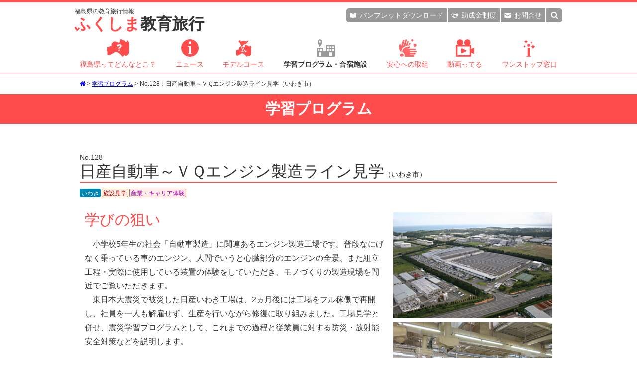

--- FILE ---
content_type: text/html
request_url: https://www.tif.ne.jp/kyoiku/program/disp.html?id=128&start=64
body_size: 8970
content:
<!-- SELECT * FROM KYOIKU_PROGRAM2017 WHERE pg_id = '128' AND status = '1'; --><!doctype html>
<html lang="ja">
<head>
<meta charset="utf-8">
<meta name="viewport" content="width=device-width, initial-scale=1">
<meta name="format-detection" content="telephone=no">
<title>No.128：日産自動車～ＶＱエンジン製造ライン見学（いわき市） - ふくしま教育旅行 学習プログラム</title>
<!-- Google Tag Manager -->
<script>(function(w,d,s,l,i){w[l]=w[l]||[];w[l].push({'gtm.start':
new Date().getTime(),event:'gtm.js'});var f=d.getElementsByTagName(s)[0],
j=d.createElement(s),dl=l!='dataLayer'?'&l='+l:'';j.async=true;j.src=
'https://www.googletagmanager.com/gtm.js?id='+i+dl;f.parentNode.insertBefore(j,f);
})(window,document,'script','dataLayer','GTM-KW37TJL');</script>
<!-- End Google Tag Manager -->
<meta name="description" content="No.128：日産自動車～ＶＱエンジン製造ライン見学（いわき市） ふくしま教育旅行学習プログラムのご紹介。">
<meta name="keywords" content="日産自動車～ＶＱエンジン製造ライン見学,福島県,ふくしま,フクシマ,教育旅行,修学旅行,学習プログラム">

<!-- favicon設定 -->
<link rel="Shortcut Icon" type="image/x-icon" href="https://www.tif.ne.jp/kyoiku/favicon.ico">
<link rel="icon" href="https://www.tif.ne.jp/kyoiku/favicon.ico" type="image/x-icon">
<!-- SNS設定 -->
<meta property="og:image" content="https://www.tif.ne.jp/kyoiku/program/photo/128.jpg">
<meta property="og:title" content="No.128：日産自動車～ＶＱエンジン製造ライン見学（いわき市） - ふくしま教育旅行 学習プログラム">
<meta property="og:description" content="学習プログラム No.128：日産自動車～ＶＱエンジン製造ライン見学（いわき市） - ふくしま教育旅行">
<meta property="og:url" content="https://www.tif.ne.jp/kyoiku/program/disp.html?id=128">

<link href="../css/common.css?20210421" rel="stylesheet" type="text/css">
<link href="../css/program.css?20250523" rel="stylesheet" type="text/css">
<link href="../css/common_winter.css" rel="stylesheet" type="text/css"><link href="../css/program_winter.css" rel="stylesheet" type="text/css"><!-- FontAwesome -->
<link href="//netdna.bootstrapcdn.com/font-awesome/4.7.0/css/font-awesome.min.css" rel="stylesheet">
<script src="//ajax.googleapis.com/ajax/libs/jquery/1.11.1/jquery.min.js"></script>
<!-- fade in top of pages -->
<script type="text/javascript" src="../js/jquery.easing.1.3.js"></script>
<!-- smoothScroll -->
<script type="text/javascript" src="../js/smoothScroll.js"></script>
<!-- 教育旅行用.js -->
<script type="text/javascript" src="../js/common.js?20210421"></script>
<script>
$(function(){
	$('#area_all').on('change', function() {
		$('.area_item').prop('checked', $(this).is(':checked'));
	});
	$('.area_item').on('change', function() {
		if ($('#area_items :checked').length == $('#area_items :input').length){
		  $('#area_all').prop('checked', true);
		}else{
		  $('#area_all').prop('checked', false);
		}
	});

	$('#mokuteki_all').on('change', function() {
		$('.mokuteki_item').prop('checked', $(this).is(':checked'));
	});
	$('.mokuteki_item').on('change', function() {
		if ($('#mokuteki_items :checked').length == $('#mokuteki_items :input').length){
		  $('#mokuteki_all').prop('checked', true);
		}else{
		  $('#mokuteki_all').prop('checked', false);
		}
	});

	$('#ukeire_all').on('change', function() {
		$('.ukeire_item').prop('checked', $(this).is(':checked'));
	});
	$('.ukeire_item').on('change', function() {
		if ($('#ukeire_items :checked').length == $('#ukeire_items :input').length){
		  $('#ukeire_all').prop('checked', true);
		}else{
		  $('#ukeire_all').prop('checked', false);
		}
	});
});
</script>
</head>

<body id="top">
<!-- Google Tag Manager (noscript) -->
<noscript><iframe src="https://www.googletagmanager.com/ns.html?id=GTM-KW37TJL"
height="0" width="0" style="display:none;visibility:hidden"></iframe></noscript>
<!-- End Google Tag Manager (noscript) -->
<!-- Global site tag (gtag.js) - Google Analytics -->
<script async src="https://www.googletagmanager.com/gtag/js?id=UA-50929037-1"></script>
<script>
  window.dataLayer = window.dataLayer || [];
  function gtag(){dataLayer.push(arguments);}
  gtag('js', new Date());

  gtag('config', 'UA-50929037-1');
</script>
<header class="clearfix">
	<div class="headerBox">
		<div class="headTitle">
		<a href="../index.html"><span class="headTitleSub">福島県の教育旅行情報</span><span class="headTitle01">ふくしま</span>教育旅行</a>
		</div>

		<div class="naviSp">
		<p><i class="fa fa-bars" aria-hidden="true"></i></p>
		</div><!-- .naviSp -->

		<div class="navi">
			<div class="headNavi">
				<div class="headNavi1">
				<p class="nDownload"><a href="../download/index.html"><span class="iconPanf"></span>パンフレット<span>ダウンロード</span></a></p>
				<p class="nJoseikin"><a href="../info/disp.html?id=810&cat=1"><span class="iconJosei"></span>助成金<span>制度</span></a></p>
				<p class="nInq"><a href="../inq/index.html"><span class="iconInq"></span>お問合せ</a></p>
				</div><!-- .headNavi1 -->

				<div class="nSearchBox">
				<div class="nSearch"><form method="post" action="../program/search.html" id="formSearch" enctype="multipart/form-data"><input type="text" name="keyword" value="" placeholder="キーワード検索"><input type="button" value="&#xf002;" onClick="submit();"></form></div>
				</div><!-- .nSearchBox -->
				<div class="nSearchBtn"><i class="fa fa-search" aria-hidden="true"></i></div>
			</div><!-- .headNavi -->

			<div class="mainNavi">
			<ul class="text_small">
			<li class="nFukushima"><a href="javascript:void(0);"><span></span>福島県ってどんなとこ？<i class="fa fa-angle-down" aria-hidden="true"></i></a><ul>
				<li><a href="../fukushima/index.html">福島県の風土と教育旅行</a></li>
				<li><a href="../fukushima/index.html#hope">福島県のホープツーリズム</a></li>
				<li><a href="../fukushima/index.html#rekisi">福島県の歴史学習</a></li>
				<li><a href="../fukushima/index.html#sizen">福島県の自然体験・環境学習</a></li>
				<li><a href="../fukushima/index.html#minpaku">福島県の農家民泊・農業体験</a></li>
				<li><a href="../fukushima/index.html#ski">福島県のスキー学習</a></li>
				<li><a href="../fukushima/index.html#sdgs">福島県のSDGs探究プログラム</a></li>
				<li><a href="../fukushima/index.html#gasyuku">合宿の里ふくしま</a></li>
				<li><a href="../access/index.html">福島県へのアクセス</a></li>
				</ul></li>
			<li><a href="../info/index.html"><span class="info"></span>ニュース</a></li>
			<li class="nCourse"><a href="javascript:void(0);"><span class="course"></span>モデルコース<i class="fa fa-angle-down" aria-hidden="true"></i></a><ul>
				<li><a href="../course/course.html?cat=1">ホープツーリズム</a></li>
				<li><a href="../course/course.html?cat=2">歴史学習</a></li>
				<li><a href="../course/course.html?cat=3">自然体験・環境学習</a></li>
				<li><a href="../course/course.html?cat=4">農家民泊</a></li>
				<li><a href="../course/course.html?cat=5">スキー学習</a></li>
				<li><a href="../course/course.html?cat=6">SDGs探究プログラム</a></li>
				<li><a href="../course/course.html?cat=7">合宿</a></li>
				<li><a href="../course/course.html?cat=8">国際教育旅行</a></li>
				</ul></li>
			<li class="nProgram select"><a href="javascript:void(0);"><span class="program"></span>学習プログラム・合宿施設<i class="fa fa-angle-down" aria-hidden="true"></i></a><ul>
				<li><a href="../program/index.html">学習プログラム</a></li>
				<li><a href="../sisetu/index.html?genre1[]=1">宿泊施設</a></li>
				<li><a href="../sisetu/index.html?genre1[]=8">スポーツ合宿施設</a></li>
				<li><a href="../sisetu/index.html?genre1[]=9">文化合宿施設</a></li>
				<li><a href="../program/index2.html">昼食・休憩・お土産</a></li>
				</ul></li>
			<li class="nAnsin"><a href="javascript:void(0);"><span class="ansin"></span>安心への取組<i class="fa fa-angle-down" aria-hidden="true"></i></a><ul>
				<li><a href="/kyoiku/ansin/index.html">放射線の基礎知識</a></li>
				<li><a href="/kyoiku/ansin/index.html#housyasen">福島県の放射線量について</a></li>
				<li><a href="/kyoiku/ansin/index.html#syokuhin">福島県の食品について</a></li>
				<li><a href="../sisetu/index2.html">交通機関、警察/消防/保健所/病院、<br>市町村・観光協会</a></li>
				</ul></li>
			<li><a href="https://www.youtube.com/channel/UC8IUuSdZiLhTQAClUultgDA" target="_blank"><span class="movie"></span>動画ってる</a></li>
			<li class="nHelpful"><a href="javascript:void(0);"><span class="yaku"></span>ワンストップ窓口<i class="fa fa-angle-down" aria-hidden="true"></i></a><ul>
				<li><a href="../inq/index.html">教育旅行総合窓口</a></li>
				<li><a href="../inq/index.html#hope">ホープツーリズム窓口</a></li>
				<li><a href="../inq/index.html#minpaku">農家民泊窓口</a></li>
				<li><a href="../inq/index.html#gasyuku">合宿窓口</a></li>
				</ul></li>
			</ul>
			</div><!-- .mainNavi -->

			<p class="closeBtn"><i class="fa fa-window-close fa-lg" aria-hidden="true"></i></p>
		</div><!-- .navi -->
	</div><!-- headerBox -->
</header>

<div id="main">
	<div class="pankuzu">
	<div class="pankuzuBox">
	<p class="text_mini"><a href="../index.html"><i class="fa fa-home" aria-hidden="true"></i></a> > <a href="index.html">学習プログラム</a> > No.128：日産自動車～ＶＱエンジン製造ライン見学（いわき市） </p>
	</div><!-- .pankuzuBox -->
	</div><!-- .pankuzu -->
	<div class="mainTitle">学習プログラム</div>

	<h1 class="programTitle2"><span class="no">No.128</span>日産自動車～ＶＱエンジン製造ライン見学<span class="city">（いわき市）</span></h1>
	<div class="tag">
	<p><span class="area07">いわき</span><span class="genre08">施設見学</span><span class="genre10">産業・キャリア体験</span></p>
	</div><!-- .tag -->

	<div class="programData">
<div class="manabiBox clearfix"><div class="photo"><p><img src="photo/128.jpg?1768518638" class="width"></p><p><img src="photo/128-1.jpg?1768518638" class="width"></p></div><h3>学びの狙い</h3>		<p class="text_std text_height180">　小学校5年生の社会「自動車製造」に関連あるエンジン製造工場です。普段なにげなく乗っている車のエンジン、人間でいうと心臓部分のエンジンの全景、また組立工程・実際に使用している装置の体験をしていただき、モノづくりの製造現場を間近でご覧いただきます。<br>　東日本大震災で被災した日産いわき工場は、2ヵ月後には工場をフル稼働で再開し、社員を一人も解雇せず、生産を行いながら修復に取り組みました。工場見学と併せ、震災学習プログラムとして、これまでの過程と従業員に対する防災・放射能安全対策などを説明します。</p>
		</div><!-- .manabiBox -->

		<div class="dataBox">
		<h3>プログラムデータ</h3>
		<table border="0" cellpadding="0" cellspacing="0" class="text_small text_height180">
		<tr>
		<th>エリア</th>
		<td>いわき</td>
		</tr>
		<tr>
		<th>目的</th>
		<td>施設見学、産業・キャリア体験</td>
		</tr>
<tr><th>お問い合わせ</th><td>日産自動車（株）いわき工場<br>〒 971-8183 福島県いわき市泉町下川字大剣386<br>TEL 0246-75-1122<br>FAX 0246-75-1151<br>メールアドレス <a href="mailto:nissan-iwaki-planttour@mail.nissan.co.jp">nissan-iwaki-planttour@mail.nissan.co.jp</a><br>ホームページ <a href="https://www.nissan-global.com/JP/PLANT/IWAKI/" target=_blank">https://www.nissan-global.com/JP/PLANT/IWAKI/</a> <i class="fas fa-external-link-alt"></i></td></tr><tr><th>アクセス</th><td>JR常磐線　泉駅（車10分）、常磐自動車道　いわき勿来IC（車20分）</td></tr><tr><th>受入可能期間</th><td>通年　※土日・GW・お盆・年末年始など工場カレンダーにより休み</td></tr><tr><th>受入可能時間</th><td>9：30～／13：30～</td></tr><tr><th>一回あたりの人数</th><td>小学生:90名(3クラス）、一般：2～10名</td></tr><tr><th>一回あたりの所要時間</th><td>小学生:120分、一般：90分</td></tr><tr><th>料金</th><td>無料</td></tr><tr><th>具体的な内容</th><td>■対応学齢<br>・小学生以上<br><br>■(見学内容）<br>・震災説明<br>・工場説明<br>・エンジン組立ライン見学<br>・体験コーナー<br>・質疑応答　<br>※都合により、見学内容変更あり　来場記念：パンフレット・日産車ミニカー<br></td></tr><tr><th>備考</th><td>■申し込み方法<br>見学希望日3ヶ月前の同日（8:00am）より、お申し込みが可能。<br>公式ホームページまたは電話で申し込み<br><br>■注意点<br>・写真や動画の撮影禁止<br>・歩きやすい靴でお越しください。<br><br></td></tr><tr><th>一般旅行者の受入</th><td>可<br>2022/12/1～より再開</td></tr><tr><th>海外旅行者の受入</th><td>不可</td></tr></table></div><!-- .dataBox --><div class="mapBox"><h3>アクセスマップ</h3><div class="map" id="mymap"><iframe src="https://www.google.com/maps/embed?pb=!1m18!1m12!1m3!1d6378.2692187884795!2d140.84323073307712!3d36.93495046780191!2m3!1f0!2f0!3f0!3m2!1i1024!2i768!4f13.1!3m3!1m2!1s0x602112a6d09e2f8d%3A0xb178e24c33324ef4!2z44CSOTcxLTgxODMg56aP5bO255yM44GE44KP44GN5biC5rOJ55S65LiL5bed5aSn5Ymj77yT77yY77yW!5e0!3m2!1sja!2sjp!4v1531187446203" width="600" height="450" frameborder="0" style="border:0" allowfullscreen></iframe></div><!-- .map --><div class="areaInfo"><h4>周辺施設情報</h4><ul class="text_small text_height180"><li><a href="../sisetu/disp.html?id=130" target="_blank">ホテルアクセス</a>  <i class="fas fa-external-link-alt"></i></li><li><a href="../sisetu/disp.html?id=807" target="_blank">いわき市立小名浜武道館</a>  <i class="fas fa-external-link-alt"></i></li><li><a href="../sisetu/disp.html?id=808" target="_blank">小名浜市民運動場</a>  <i class="fas fa-external-link-alt"></i></li><li><a href="../sisetu/disp.html?id=823" target="_blank">いわき市勿来市民運動場</a>  <i class="fas fa-external-link-alt"></i></li><li><a href="../sisetu/disp.html?id=920" target="_blank">いわき市小名浜市民会館</a>  <i class="fas fa-external-link-alt"></i></li><li><a href="../sisetu/disp.html?id=1341" target="_blank">ホテルミドリいわき植田</a>  <i class="fas fa-external-link-alt"></i></li></ul></div><!-- .areaInfo --></div><!-- .mapBox --></div><!-- .programData -->	<div class="programBox syosaiPage">
	<h2 class="programTitle">同じ条件の学習プログラム</h2>

	<div class="programBoxSearch">
		<form action="index.html" method="post">
		<div class="searchBlock">
			<div class="areaBox">
				<h4>エリア検索<span>※省略時はすべて対象になります。</span></h4>
				<div class="areaBoxMap">
					<div id="area_items">
						<p class="kenhoku"><label><input type="checkbox" name="area[]" value="1" class="area_item"> 県北</label></p>
						<p class="kenchu"><label><input type="checkbox" name="area[]" value="2" class="area_item"> 県中</label></p>
						<p class="kennan"><label><input type="checkbox" name="area[]" value="3" class="area_item"> 県南</label></p>
						<p class="aizu"><label><input type="checkbox" name="area[]" value="4" class="area_item"> 会津</label></p>
						<p class="minamiaizu"><label><input type="checkbox" name="area[]" value="5" class="area_item"> 南会津</label></p>
						<p class="sousou"><label><input type="checkbox" name="area[]" value="6" class="area_item"> 相双</label></p>
						<p class="iwaki"><label><input type="checkbox" name="area[]" value="7" class="area_item"> いわき</label></p>
					</div><!-- area_items -->
					<p class="all"><label><input type="checkbox" id="area_all" name="area[]" value="9"> すべて</label></p>
				</div><!-- .areaBoxMap -->
			</div><!-- .areaBox -->
			<div class="catBox">
				<h4>カテゴリ検索<span>※省略時はすべて対象になります。</span></h4>
				<h5>学習内容</h5>
				<div id="mokuteki_items">
				<ul>
<li><label><input type="checkbox" name="mokuteki1[1]" value="01" class="mokuteki_item"> ホープツーリズム</label></li><li><label><input type="checkbox" name="mokuteki1[2]" value="02" class="mokuteki_item"> 歴史学習</label></li><li><label><input type="checkbox" name="mokuteki1[17]" value="17" class="mokuteki_item"> 対話</label></li><li><label><input type="checkbox" name="mokuteki1[14]" value="14" class="mokuteki_item"> ガイド</label></li><li><label><input type="checkbox" name="mokuteki1[3]" value="03" class="mokuteki_item"> 自然体験・環境学習</label></li><li><label><input type="checkbox" name="mokuteki1[6]" value="06" class="mokuteki_item"> SDGs探究プログラム</label></li><li><label><input type="checkbox" name="mokuteki1[11]" value="11" class="mokuteki_item"> 農林業・収穫体験</label></li><li><label><input type="checkbox" name="mokuteki1[4]" value="04" class="mokuteki_item"> 農家民泊</label></li><li><label><input type="checkbox" name="mokuteki1[5]" value="05" class="mokuteki_item"> スキー学習</label></li><li><label><input type="checkbox" name="mokuteki1[12]" value="12" class="mokuteki_item"> 語学研修</label></li><li><label><input type="checkbox" name="mokuteki1[7]" value="07" class="mokuteki_item"> 伝統工芸体験</label></li><li><label><input type="checkbox" name="mokuteki1[13]" value="13" class="mokuteki_item"> ものづくり体験</label></li><li><label><input type="checkbox" name="mokuteki1[10]" value="10" class="mokuteki_item"> 産業・キャリア体験</label></li><li><label><input type="checkbox" name="mokuteki1[9]" value="09" class="mokuteki_item"> 文化学習</label></li><li><label><input type="checkbox" name="mokuteki1[8]" value="08" class="mokuteki_item"> 施設見学</label></li><li><label><input type="checkbox" id="mokuteki_all" name="mokuteki1[]" value="99"> すべて</label></li></ul></div>				<h5>受入れ人数</h5>
				<div id="ukeire_items">
				<ul>
<li><label><input type="checkbox" name="ukeire[]" value="1" class="ukeire_item"> 1～50名</label></li><li><label><input type="checkbox" name="ukeire[]" value="2" class="ukeire_item"> 51～100</label></li><li><label><input type="checkbox" name="ukeire[]" value="3" class="ukeire_item"> 101～200名</label></li><li><label><input type="checkbox" name="ukeire[]" value="4" class="ukeire_item"> 201～300名</label></li><li><label><input type="checkbox" name="ukeire[]" value="5" class="ukeire_item"> 301～400名</label></li><li><label><input type="checkbox" name="ukeire[]" value="6" class="ukeire_item"> 401名以上</label></li></ul></div><ul><li><label><input type="checkbox" id="ukeire_all" name="ukeire[]" value="99"> すべて</label></li></ul>				<h5>キーワード</h5>
				<p><input type="text" name="keyword" value="" placeholder="キーワード"></p>
			</div><!-- .catBox -->
		</div><!-- .searchBlock -->
		<input type="button" value="検索する" onclick="submit();" class="btn">
		</form>
	</div><!-- searchBox -->

	<div class="kensuBox">
	<p class="kensuBoxSosu">対象件数 371件</p>
	</div><!-- .kensuBox -->

	<div class="programBoxList">
<p class="kensuBoxKensu">65～72件</p><ul>	<li><a href="disp.html?id=615&start=64" class="clearfix">
	<div class="photo" style="background-image: url(photo/615-0.jpg);"></div>
	<p class="no">615</p>
	<p class="text_small text_height130">いわき震災伝承みらい館<span class="city">（いわき市）</span><span class="city">■ 一回あたりの人数 展示室４０～６０人、多目的学習室４０～５０人<br>■ 一回あたりの所要時間 見学：約６０分</span></p>
	<p class="tag"><span class="area07">いわき</span><span class="genre01">ホープツーリズム</span><span class="genre08">施設見学</span></p>
	</a></li>
	<li><a href="disp.html?id=48&start=64" class="clearfix">
	<div class="photo" style="background-image: url(photo/48.jpg);"></div>
	<p class="no">48</p>
	<p class="text_small text_height130">和紙ふれあい体験<span class="city">（二本松市）</span><span class="city">■ 一回あたりの人数 和紙伝承館のＨＰをご確認ください。<br>■ 一回あたりの所要時間 和紙伝承館のＨＰをご確認ください。</span></p>
	<p class="tag"><span class="area01">県北</span><span class="genre07">伝統工芸体験</span><span class="genre13">ものづくり体験</span></p>
	</a></li>
	<li><a href="disp.html?id=131&start=64" class="clearfix">
	<div class="photo" style="background-image: url(photo/131.jpg);"></div>
	<p class="no">131</p>
	<p class="text_small text_height130">手打ちそば体験<span class="city">（耶麻郡猪苗代町）</span><span class="city">■ 一回あたりの人数 60名<br>■ 一回あたりの所要時間 2時間</span></p>
	<p class="tag"><span class="area04">会津</span><span class="genre13">ものづくり体験</span></p>
	</a></li>
	<li><a href="disp.html?id=573&start=64" class="clearfix">
	<div class="photo" style="background-image: url(photo/573-0.jpg);"></div>
	<p class="no">573</p>
	<p class="text_small text_height130">株式会社　馬陵タクシー<span class="city">（相馬市）</span><span class="city">■ 一回あたりの人数 小型車　4名　／ジャンボタクシー　9名（要予約）<br>■ 一回あたりの所要時間 60分～要望に応じて</span></p>
	<p class="tag"><span class="area06">相双</span><span class="genre01">ホープツーリズム</span><span class="genre14">ガイド</span></p>
	</a></li>
	<li><a href="disp.html?id=155&start=64" class="clearfix">
	<div class="photo" style="background-image: url(photo/155.jpg);"></div>
	<p class="no">155</p>
	<p class="text_small text_height130">弓道体験<span class="city">（会津若松市）</span><span class="city">■ 一回あたりの人数 40名※人数が多い場合は2回以上に分けます<br>■ 一回あたりの所要時間 6～8名／10分※館内の観覧時間を除く</span></p>
	<p class="tag"><span class="area04">会津</span><span class="genre09">文化学習</span></p>
	</a></li>
	<li><a href="disp.html?id=563&start=64" class="clearfix">
	<div class="photo" style="background-image: url(photo/563-0.jpg);"></div>
	<p class="no">563</p>
	<p class="text_small text_height130">一般社団法人あすびと福島<span class="city">（南相馬市）</span><span class="city">■ 一回あたりの人数 １０～４０名　要相談<br>■ 一回あたりの所要時間 2時間～5時間（ご要望に合わせてアレンジします）</span></p>
	<p class="tag"><span class="area06">相双</span><span class="genre01">ホープツーリズム</span><span class="genre03">自然体験・環境学習</span><span class="genre10">産業・キャリア体験</span></p>
	</a></li>
	<li><a href="disp.html?id=577&start=64" class="clearfix">
	<div class="photo" style="background-image: url(photo/577-0.jpg);"></div>
	<p class="no">577</p>
	<p class="text_small text_height130">福島県いわき建設事務所<span class="city">（いわき市）</span><span class="city">■ 一回あたりの人数 １０～４０名　※バス１台まで<br>■ 一回あたりの所要時間 約３０～９０分　※座学のみの場合は３０分</span></p>
	<p class="tag"><span class="area07">いわき</span><span class="genre01">ホープツーリズム</span><span class="genre03">自然体験・環境学習</span></p>
	</a></li>
	<li><a href="disp.html?id=698&start=64" class="clearfix">
	<div class="photo" style="background-image: url(photo/698-0.jpg);"></div>
	<p class="no">698</p>
	<p class="text_small text_height130">もにわっ湖カヤック（カヌー）ツアー<span class="city">（福島市）</span><span class="city">■ 一回あたりの人数 20名／回<br>■ 一回あたりの所要時間 45分～120分（応相談）</span></p>
	<p class="tag"><span class="area01">県北</span><span class="genre03">自然体験・環境学習</span><span class="genre14">ガイド</span></p>
	</a></li>
</ul>	</div><!-- .programBoxList -->
	<div class="btnMore">
		<p><a href="index.html?start=64&start=64">一覧に戻る</a></p>
	</div>

	</div><!-- .programBox -->

	<div class="snsBox">
	<p><iframe src="https://www.facebook.com/plugins/like.php?href=http%3A%2F%2Fwww.tif.ne.jp%2Fkyoiku%2Fprogram%2Fdisp.html%3Fid%3D128&width=158&layout=button&action=like&size=small&show_faces=false&share=true&height=20&appId=359589111046545" width="158" height="20" style="border:none;overflow:hidden" scrolling="no" frameborder="0" allowTransparency="true"></iframe>
	 <a href="https://twitter.com/share" class="twitter-share-button" data-hashtags="ふくしま教育旅行">Tweet</a> <script>!function(d,s,id){var js,fjs=d.getElementsByTagName(s)[0],p=/^http:/.test(d.location)?'http':'https';if(!d.getElementById(id)){js=d.createElement(s);js.id=id;js.src=p+'://platform.twitter.com/widgets.js';fjs.parentNode.insertBefore(js,fjs);}}(document, 'script', 'twitter-wjs');</script></p>
	</div><!-- .snsBox -->
</div><!-- #main -->

<div class="btnTop">
<p><a href="#top"><i class="fa fa-arrow-up" aria-hidden="true"></i></a></p>
</div>

<footer>
	<div class="footBox">
		<div class="footBox1">
			<div class="footBox1Menu">
				<h4><a href="../fukushima/index.html">福島県ってどんなとこ？</a></h4>
				<ul>
				<li><a href="../fukushima/index.html">福島県の風土と教育旅行</a></li>
				<li><a href="../fukushima/index.html#hope">福島県のホープツーリズム</a></li>
				<li><a href="../fukushima/index.html#rekisi">福島県の歴史学習</a></li>
				<li><a href="../fukushima/index.html#sizen">福島県の自然体験・環境学習</a></li>
				<li><a href="../fukushima/index.html#minpaku">福島県の農家民泊・農業体験</a></li>
				<li><a href="../fukushima/index.html#ski">福島県のスキー学習</a></li>
				<li><a href="../fukushima/index.html#sdgs">福島県のSDGs探究プログラム</a></li>
				<li><a href="../fukushima/index.html#gasyuku">合宿の里ふくしま</a></li>
				<li><a href="../access/index.html">福島県へのアクセス</a></li>
				</ul>
				<h4><a href="../info/index.html">ニュース</a></h4>
			</div><!-- .footBox1Menu -->
			<div class="footBox1Menu">
				<h4><a href="../course/index.html">モデルコース</a></h4>
				<ul>
				<li><a href="../course/course.html?cat=1">ホープツーリズム</a></li>
				<li><a href="../course/course.html?cat=2">歴史学習</a></li>
				<li><a href="../course/course.html?cat=3">自然体験・環境学習</a></li>
				<li><a href="../course/course.html?cat=4">農家民泊</a></li>
				<li><a href="../course/course.html?cat=5">スキー学習</a></li>
				<li><a href="../course/course.html?cat=6">SDGs探究プログラム</a></li>
				<li><a href="../course/course.html?cat=7">合宿</a></li>
				<li><a href="../course/course.html?cat=8">国際教育旅行</a></li>
				</ul>
			</div><!-- .footBox1Menu -->
			<div class="footBox1Menu">
				<h4>学習プログラム・合宿施設</h4>
				<ul>
				<li><a href="../program/index.html">学習プログラム</a></li>
				<li><a href="../sisetu/index.html?genre1[]=1">宿泊施設</a></li>
				<li><a href="../sisetu/index.html?genre1[]=8">スポーツ合宿施設</a></li>
				<li><a href="../sisetu/index.html?genre1[]=9">文化合宿施設</a></li>
				</ul>
				<h4><a href="../ansin/index.html">安心への取組</a></h4>
				<ul>
				<li><a href="/kyoiku/ansin/index.html">放射線の基礎知識</a></li>
				<li><a href="/kyoiku/ansin/index.html#housyasen">福島県の放射線量について</a></li>
				<li><a href="/kyoiku/ansin/index.html#syokuhin">福島県の食品について</a></li>
				<li><a href="../sisetu/index2.html">交通機関、警察/消防/保健所/病院、市町村・観光協会</a></li>
				</ul>
				<h4><a href="https://www.youtube.com/channel/UC8IUuSdZiLhTQAClUultgDA" target="_blank">動画ってる</a></h4>
			</div><!-- .footBox1Menu -->
			<div class="footBox1Menu">
				<h4><a href="../inq/index.html">ワンストップ窓口</a></h4>
				<ul>
				<li><a href="../inq/index.html">教育旅行総合窓口</a></li>
				<li><a href="../inq/index.html#hope">ホープツーリズム窓口</a></li>
				<li><a href="../inq/index.html#minpaku">農家民泊窓口</a></li>
				<li><a href="../inq/index.html#gasyuku">合宿窓口</a></li>
				</ul>
				<h4><a href="../inq/faq.html">よくあるご質問</a></h4>
				<h4><a href="../blog/index.html">関連ブログ</a></h4>
				<h4><a href="../link/index.html">リンク集</a></h4>
				<h4><a href="../program/index2.html">昼食・休憩・お土産</a></h4>
			</div><!-- .footBox1Menu -->
		</div><!-- .footBox1 -->

		<div class="footBox2">
			<div class="footTitle">
			<p><span>福島県の教育旅行情報</span>ふくしま教育旅行</p>
			</div><!-- .footTitle -->

			<div class="footSosiki">
				<h4>公益財団法人福島県観光物産交流協会</h4>
				<p class="text_small text_height130">〒960-8053 福島県福島市三河南町1-20<wbr> コラッセふくしま7階<br>
				TEL 024-525-4060 / FAX 024-525-4087</p>

				<h4>福島県観光交流課</h4>
				<p class="text_small text_height130">〒960-8670 福島県福島市杉妻町2-16<br>
				TEL 024-521-7398 / FAX 024-521-7888</p>
			</div><!-- .footSosiki -->

			<div class="footMenu">
				<ul>
				<li><a href="https://www.tif.ne.jp/jp/privacy.html" target="_blank" title="プライバシーポリシー"><i class="fa fa-user" aria-hidden="true"></i></a></li>
				<li><a href="../inq/index.html" title="お問合せ"><i class="fa fa-envelope" aria-hidden="true"></i></a></li>
				<li><a href="../sitemap.html" title="サイトマップ"><i class="fa fa-sitemap" aria-hidden="true"></i></a></li>
				</ul>
			</div><!-- .footMenu -->
		</div><!-- .footBox2 -->
	</div><!-- .footBox -->

	<copyright>&copy; 公益財団法人福島県観光物産交流協会.</copyright>
</footer>
</body>
</html>


--- FILE ---
content_type: text/css
request_url: https://www.tif.ne.jp/kyoiku/css/program.css?20250523
body_size: 4891
content:
@charset "utf-8";

/*
	福島県教育旅行　program/index.html用CSS

	program.css
	create	20170209
*/



/* ---------------------------------------------------------
	約560px未満の画面向けスタイル モバイルファースト
--------------------------------------------------------- */
.programTitle {
	font-size: 20px;
	text-align: left;
	margin: 15px 10px 10px;
	padding-bottom: 5px;
	border-bottom: 2px solid #64B432;
	position: relative;
}
.programTitle span {
	position: absolute;
	bottom: 5px;
	right: 0px;
	font-size: 14px;
	color: #333;
}
.fukushimaLink {
	margin: 0 10px;
}
.fukushimaLink a {
	font-weight: bold;
	color: #ffffff;
	text-align: center;
	text-decoration: none;
	margin: 10px auto;
	padding: 20px;
	background-color: #64B432;
	border: none;
	border-radius: 33px;
	display: inline-block;
}
.programBox {
	margin: 10px 0px 0px;
}

/* ---------------------
------------------ */
.programBox .searchBox {
	margin: 0px 10px 30px;
}
.programBox .searchJoken {
	text-align: left;
	display: block;
	border: 1px solid #ccc;
	padding: 15px;
	border-radius: 10px;
	margin-bottom: 10px;
	background-color: #fff;
}
.programBox .searchBox .searchBoxBtn {
	padding: 15px 0px;
	font-size: 16px;
	color: #fff;
	background-color: #64B432;
	border-radius: 10px;
	text-align: center;
	cursor: pointer;
}
.programBox .searchBox .searchBoxBtn i {
	margin-right: 10px;
}
.programBox .searchBox form {
	display: none;
	border-left: 1px solid #ccc;
	border-right: 1px solid #ccc;
	border-bottom: 1px solid #ccc;
	border-radius: 0px 0px 10px 10px;
	background-color: #fff;
	padding: 15px 0px;
	margin: 0 5px;
}
.programBox .searchBox form p {
	width: 90%;
	margin: 0px auto 5px;
}
.programBox .searchBox form p span {
	margin-right: 10px;
	width: 80px;
	display: inline-block;
	text-align: left;
}
.programBox .searchBox form input[type=text] {
	width: 50%;
	height: 35px;
}
.programBox .searchBox form select {
	width: 50%;
	height: 35px;
}
.programBox .searchBox form input[type=button] {
	display: block;
	width: 90%;
	color: #fff;
	font-size: 16px;
	background-color: #64B432;
	margin: 10px auto 0px;
	padding: 10px 0px;
	border: none;
	border-radius: 10px;
	background-image: -webkit-linear-gradient(270deg,rgba(100,180,50,1.00) 0%,rgba(100,180,50,1.00) 100%);
	background-image: -moz-linear-gradient(270deg,rgba(100,180,50,1.00) 0%,rgba(100,180,50,1.00) 100%);
	background-image: -o-linear-gradient(270deg,rgba(100,180,50,1.00) 0%,rgba(100,180,50,1.00) 100%);
	background-image: linear-gradient(180deg,rgba(100,180,50,1.00) 0%,rgba(100,180,50,1.00) 100%);
	cursor: pointer;
}



/* 学習プログラム 検索窓
----------------------------- */
#main .programBox .programBoxSearch {
	margin: 0;
	padding: 0px 10px 50px;
}
#main .programBox .searchBlock {
}
#main .programBox .searchBlock .areaBox {
	margin: 0 0 5px;
	padding: 15px 10px;
	border: 1px solid #999;
	border-radius: 8px;
	background-color: #fff;
}
#main .programBox .searchBlock .areaBox h4 {
	margin-bottom: 15px;
}
#main .programBox .searchBlock .areaBox h4 span {
	font-size: 14px;
	color: #f00;
	font-weight: normal;
	margin-top: 5px;
	display: block;
}
#main .programBox .searchBlock .areaBox .areaBoxMap {
	font-size: 14px;
	font-weight: bold;
	width: 300px;
	height: 200px;
	margin: 20px auto 0;
	position: relative;
	background-image: url("../img/fukushimaSearch.png");
	background-size: contain;
	background-position: center;
	background-repeat: no-repeat;
}
#main .programBox .searchBlock .areaBox .areaBoxMap .kenhoku {
	position: absolute;
	top: 36px;
	left: 168px;
}
#main .programBox .searchBlock .areaBox .areaBoxMap .kenchu {
	position: absolute;
	top: 97px;
	left: 163px;
}
#main .programBox .searchBlock .areaBox .areaBoxMap .kennan {
	position: absolute;
	top: 154px;
	left: 140px;
}
#main .programBox .searchBlock .areaBox .areaBoxMap .aizu {
	position: absolute;
	top: 68px;
	left: 82px;
}
#main .programBox .searchBlock .areaBox .areaBoxMap .minamiaizu {
	position: absolute;
	top: 135px;
	left: 36px;
}
#main .programBox .searchBlock .areaBox .areaBoxMap .sousou {
	position: absolute;
	top: 60px;
	left: 228px;
}
#main .programBox .searchBlock .areaBox .areaBoxMap .iwaki {
	position: absolute;
	top: 143px;
	left: 218px;
}
#main .programBox .searchBlock .areaBox .areaBoxMap .all {
	position: absolute;
	top: 6px;
	left: 18px;
}
#main .programBox .searchBlock .catBox {
	margin: 0 0 15px;
	padding: 15px 10px;
	border: 1px solid #999;
	border-radius: 8px;
	background-color: #fff;
}
#main .programBox .searchBlock .catBox h4 {
	margin-bottom: 15px;
}
#main .programBox .searchBlock .catBox h4 span {
	font-size: 14px;
	color: #f00;
	font-weight: normal;
	margin-top: 5px;
	display: block;
}
#main .programBox .searchBlock .catBox h5 {
	font-size: 18px;
	color: #fff;
	background-color: #F39800;
	margin: 0 auto 10px;
	padding: 8px 0;
	border-radius: 5px;
}
#main .programBox .searchBlock .catBox ul {
	list-style: none;
	margin-bottom: 15px;
	display: flex;
	justify-content: left;
	flex-wrap: wrap;
}
#main .programBox .searchBlock .catBox ul li {
	width: 50%;
	text-align: left;
	margin-bottom: 18px;
}
#main .programBox .searchBlock .catBox ul li.middle {
}
#main .programBox .searchBlock .catBox ul li.wide {
	width: 100%;
}
#main .programBox .searchBlock .catBox input[type=text] {
	width: calc(100% - 24px);
	padding: 8px;
}
#main .programBox form .btn {
	font-size: 16px;
	font-weight: bold;
	width: 200px;
	color: #ffffff;
	text-align: center;
	text-decoration: none;
	margin: 0 auto;
	padding: 15px 0;
	background-color: #64B432;
	border: none;
	border-radius: 33px;
	cursor: pointer;
}


.kensuBox {
	margin: 0px;
	text-align: left;
	font-size: 14px;
}
.kensuBox .kensuBoxSosu {
	margin: 0px 0px 5px;
	padding: 0px 10px 5px;
	border-bottom: 1px solid #ccc;
}
.kensuBoxKensu {
	margin: 0 0 5px;
	padding: 5px 10px 5px;
	text-align: left;
	font-size: 14px;
	background-color: #ccc;
}
.programBoxList {
	background-image: url(../img/blockBg.png);
	background-repeat: repeat;
	padding-top: 1px;
}
.programBoxList ul {
	margin-bottom: 2px;
}
.programBoxList ul li {
	list-style: none;
	margin-bottom: 2px;
	position: relative;
}
.programBoxList ul li a {
	padding: 5px 5px 25px;
	color: #333;
	text-decoration: none;
	background-color: #fff;
	text-align: left;
	display: block;
	min-height: 60px;
}
.programBoxList ul li a .obi {
	background-color: #4caf50;
	text-align: center;
	font-size: 14px;
	padding: 5px 0;
	margin: 0 0 2px 85px;
	display: block;
	color: #fff;
}
.programBoxList ul li a .obi3 {
	background-color: #f60;
	text-align: center;
	font-size: 14px;
	padding: 5px 0;
	margin: 0 0 2px 85px;
	display: block;
	color: #fff;
}
.programBoxList .photo {
	width: 90px;
	height: 90px;
	margin: 0px 10px 0px 0px;
	background-size: cover;
	background-position: center center;
	overflow: hidden;
	position: absolute;
	top: 5px;
	left: 5px;
}
.programBoxList ul li a p {
	margin-left: 100px;
}
.programBoxList ul li a .no {
	font-size: 10px;
	color: #fff;
	display: inline-block;
	margin: 0 0 3px 100px;
	padding: 3px 3px;
	background-color: #f60;
	border-radius: 3px;
}
.programBoxList ul li a .ninzu {
	font-size: 12px;
	margin-top: 5px;
	display: block;
}
.programBoxList ul li a .city {
	display: block;
	font-size: 12px;
	margin-bottom: 8px;
}
.programBoxList ul li a .tag {
	font-size: 10px;
	position: absolute;
	bottom: 5px;
	left: 5px;
}

/* 施設 */
.programBoxList ul li.sisetu a .obi {
	background-color: #00a3d9;
}
.programBoxList ul li.sisetu a .no {
	background-color: #00A3D9;
	border-radius: 3px;
}

/* お知らせ */
.programBoxList ul li.info a .obi {
	background-color: #999;
}
.programBoxList ul li.info .date {
	font-size: 14px;
	display: block;
	margin-bottom: 3px;
}
.programBoxList ul li.info .date .new {
	color: #f00;
	margin-left: 5px;
}
.programBoxList ul li.info a {
	padding: 5px 5px 15px;
	min-height: 90px;
}
.programBoxList ul li .cat {
	font-size: 11px;
	line-height: 1;
	position: absolute;
	bottom: 8px;
}
.tag span {
	display: inline-block;
	margin-top: 2px;
	margin-right: 2px;
	padding: 3px 2px 1px;
	border-radius: 3px;
	font-size: 12px;
	text-align: center;
}
.sdgsTag {
	margin: 0 0 10px;
}
.sdgsTag span {
	display: inline-block;
	width: 34px;
	margin: 2px 2px 0 0;
	padding: 10px 1px 10px 0px;
	border-radius: 2px;
	font-size: 14px;
	text-align: center;
}
.programBoxList .btnMore {
	margin: 15px 15px 0px 15px;
	padding-bottom: 15px;
}
.programBoxList .btnMore a {
	padding: 15px 0px;
	color: #fff;
	background-color: #64B432;
	display: block;
	border-radius: 10px;
	text-decoration: none;
}
.programBox > .pager {
	margin: 0 5px;
	padding: 5px;
	background-color: #64b432;
	border-radius: 5px;
	text-align center;
}
.programBox > .pager > ul {
	display: flex;
	-webkit-justify-content: center;
	-ms-justify-content: center;
	justify-content: center;
	list-style: none;
}
.programBox > .pager > ul li {
	margin: 0 1px;
}
.programBox > .pager .page1 a
,.programBox > .pager .page2
,.programBox > .pager .page9 a {
	width: 40px;
	height: 28px;
	color: #fff;
	padding: 10px 0 0;
	border: 1px solid #fff;
	border-radius: 5px;
	text-align: center;
	text-decoration: none;
	display: block;
}
.programBox > .pager .page2 {
	color: #333;
	background-color: #fff;
}
.programBox > .pager div:first-of-type {
	display: none;
}
.programBox > .pager div:last-of-type {
	display: none;
}
.programBox .btnMore {
	margin: 15px 15px 0px 15px;
	padding-bottom: 15px;
}
.programBox .btnMore a {
	padding: 15px 0px;
	color: #fff;
	background-color: #64B432;
	display: block;
	border-radius: 10px;
	text-decoration: none;
	text-align: center;
}



/* 詳細ページ用 */
.programTitle2 {
	font-size: 24px;
	font-weight: normal;
	text-align: left;
	margin: 15px 10px 10px;
	padding-bottom: 5px;
	border-bottom: 2px solid #64B432;
	position: relative;
}
.programTitle2 span {
	position: absolute;
	bottom: 5px;
	right: 0px;
	font-size: 14px;
	color: #333;
}

.programTitle2 .no {
	display: block;
	position: static;
	margin-bottom: 5px;
}
.programTitle2 .city {
	position: static;
}
#main > .tag {
	font-size: 10px;
	text-align: left;
	margin: 0px 10px 20px;
}
#main .programData {
	margin: 0px 10px 30px;
}
#main .programData h3 {
	font-size: 20px;
	color: #64B432;
	margin-bottom: 15px;
}
#main .programData .photo {
	margin: 0px 0px 10px;
}
#main .programData .photo .width {
	width: 100%;
}
#main .programData .photo .height {
	max-height: 320px;
}
#main .programData .photo > p {
	margin: 0px 0px 5px;
}
#main .manabiBox {
	margin: 0px auto 30px;
}
#main .manabiBox .photo {
	margin: 0px 0px 10px;
}
#main .manabiBox .photo .width {
	width: 100%;
}
#main .manabiBox .photo .height {
	max-height: 320px;
}
#main .manabiBox .photo > p {
	margin: 0px 0px 5px;
}
#main .manabiBox > p {
	text-align: left;
}
#main .manabiBox h4 {
	font-size: 20px;
	color: #64b432;
	margin: 25px 0 15px;
}
#main .manabiBox h4 span {
	font-size: 14px;
}
#main .dataBox {
	margin: 0px auto 30px;
}
#main .dataBox h4 {
	text-align: left;
	margin-bottom: 5px;
	color: #64b432;
}
#main .dataBox h3 span {
	font-size: 14px;
	display: block;
	margin: 5px 0 0;
}
#main .dataBox table {
	width: 100%;
	border-top: 1px solid #ccc;
	border-left: 1px solid #ccc;
	margin-bottom: 15px;
}
#main .dataBox table th,#main .dataBox table td{
	display: block;
	text-align: left;
	border-right: 1px solid #ccc;
	border-bottom: 1px solid #ccc;
	padding: 5px;
}
#main .dataBox table th {
	background-color: #64B432;
	color: #fff;
	font-weight: normal;
}
#main .dataBox ul {
	text-align: left;
	margin: 10px;
	padding: 10px 10px 10px 40px;
	border: 1px solid #ccc;
	border-radius: 5px;
	clear:both;
}

#main .mapBox {
	margin: 0px auto 50px;
}
#main .mapBox .map {
	border-top: 1px solid #ccc;
	border-left: 1px solid #ccc;
	border-right: 1px solid #ccc;
	font-size: 0px;
	height: 350px;
}
#main .mapBox .map iframe {
	width: 100%;
	height: 350px;
}
#main .areaInfo {
	padding: 10px;
	border-top: 1px solid #ccc;
	border-left: 1px solid #ccc;
	border-right: 1px solid #ccc;
	border-bottom: 1px solid #ccc;
}
#main .areaInfo h4 {
	font-size: 16px;
	color: #64B432;
	margin-bottom: 15px;
}
#main .areaInfo ul {
	margin-left: 25px;
	text-align: left;
}





@media screen and (min-width: 768px){
	/*	約768px以上の画面向けスタイル（タブレット） */

	/* 学習プログラム 検索窓
	----------------------------- */
	#main .programBox .searchBlock {
		margin: 0 5px;
		display: flex;
		justify-content: space-between;
	}
	#main .programBox .searchBlock .areaBox {
		width: calc(50% - 25px);
		margin: 0 0 15px;
	}
	#main .programBox .searchBlock .areaBox .areaBoxMap {
		width: 340px;
		height: 280px;
	}
	#main .programBox .searchBlock .areaBox .areaBoxMap .kenhoku {
		top: 56px;
		left: 203px;
	}
	#main .programBox .searchBlock .areaBox .areaBoxMap .kenchu {
		top: 139px;
		left: 193px;
	}
	#main .programBox .searchBlock .areaBox .areaBoxMap .kennan {
		top: 219px;
		left: 181px;
	}
	#main .programBox .searchBlock .areaBox .areaBoxMap .aizu {
		top: 100px;
		left: 87px;
	}
	#main .programBox .searchBlock .areaBox .areaBoxMap .minamiaizu {
		top: 186px;
		left: 26px;
	}
	#main .programBox .searchBlock .areaBox .areaBoxMap .sousou {
		top: 80px;
		left: 280px;
	}
	#main .programBox .searchBlock .areaBox .areaBoxMap .iwaki {
		top: 203px;
		left: 267px;
	}
	#main .programBox .searchBlock .areaBox .areaBoxMap .all {
		top: 276px;
		left: 143px;
	}
	#main .programBox .searchBlock .catBox {
		width: calc(50% - 25px);
	}
	#main .programBox .searchBlock .catBox ul {
		font-size: 14px;
		margin: 0 5px;
	}
	#main .programBox .searchBlock .catBox ul li {
		margin-bottom: 15px;
	}
	#main .programBox .searchBlock .catBox ul li {
		width: 50%;
	}
	#main .programBox .searchBlock .catBox ul li.wide {
		width: 100%;
	}

	#main .manabiBox h4 span {
		font-size: 20px;
	}

	#main .areaInfo ul {
		display:-webkit-box;
		display:-moz-box;
		display:-ms-box;
		display:-webkit-flexbox;
		display:-moz-flexbox;
		display:-ms-flexbox;
		display:-webkit-flex;
		display:-moz-flex;
		display:-ms-flex;
		display:flex;
		-webkit-box-lines:multiple;
		-moz-box-lines:multiple;
		-webkit-flex-wrap:wrap;
		-moz-flex-wrap:wrap;
		-ms-flex-wrap:wrap;
		flex-wrap:wrap;
		justify-content: space-between;
	}
	#main .areaInfo ul li {
		width: 48%;
	}
	.programBox > .pager div:first-of-type {
		float: left;
		display: block;
	}
	.programBox > .pager div:last-of-type {
		float: right;
		display: block;
	}
}





@media screen and (min-width: 980px){
	/*	約980px以上の画面向けスタイル（PC） */

	/* 学習プログラム 検索窓
	----------------------------- */
	#main .programBox .programBoxSearch {
		margin: 0;
		padding: 0px calc(50% - 490px) 50px;
	}
	#main .programBox .searchBlock .areaBox .areaBoxMap {
		width: 450px;
		height: 350px;
		font-size: 16px;
	}
	#main .programBox .searchBlock .areaBox .areaBoxMap .kenhoku {
		top: 66px;
		left: 280px;
	}
	#main .programBox .searchBlock .areaBox .areaBoxMap .kenchu {
		top: 175px;
		left: 263px;
	}
	#main .programBox .searchBlock .areaBox .areaBoxMap .kennan {
		top: 269px;
		left: 243px;
	}
	#main .programBox .searchBlock .areaBox .areaBoxMap .aizu {
		top: 120px;
		left: 127px;
	}
	#main .programBox .searchBlock .areaBox .areaBoxMap .minamiaizu {
		top: 230px;
		left: 46px;
	}
	#main .programBox .searchBlock .areaBox .areaBoxMap .sousou {
		top: 104px;
		left: 378px;
	}
	#main .programBox .searchBlock .areaBox .areaBoxMap .iwaki {
		top: 253px;
		left: 360px;
	}
	#main .programBox .searchBlock .areaBox .areaBoxMap .all {
		top: 336px;
		left: 190px;
	}
	#main .programBox .searchBlock .catBox ul li {
/*		width: 33%; */
	}
	#main .programBox .searchBlock .catBox ul li.wide {
		width: 100%;
	}
	#main .programBox .searchBlock .areaBox label
	,#main .programBox .searchBlock .catBox ul li label {
		cursor: pointer;
	}



	#main .dataBox h3 span {
		font-size: 1rem;
		display: inline-block;
		margin: 0 0 0 10px;
	}
	.programTitle {
		font-size: 32px;
		color: #64B432;
		text-align: center;
		width: 960px;
		margin: 15px auto 10px;
	}
	.programTitle2 {
		width: 960px;
		font-size: 32px;
		margin: 15px auto 10px;
	}
	.programBox {
		width: 100%;
		margin: 10px auto 0px;
		padding: 30px 0px;
	}
	.programBox .searchBox {
		width: 960px;
		margin: 0px auto 30px;
	}
	.programBox .searchBox form {
		padding: 20px 0px;
	}
	.programBox .searchBox form input[type=button] {
		margin-top: 20px;
	}
	.programBox .btnMore {
		margin: 15px calc(50% - 480px);
	}


	.kensuBox {
		width: 940px;
		margin: 0px auto 10px;
	}
	.kensuBox .kensuBoxSosu {
		width: 940px;
		margin: 0px auto 5px;
		padding: 0px 0px 0px;
		border-bottom: none;
	}
	.kensuBox .kensuBoxKensu {
		margin: 0px;
		padding: 5px 10px;
		border: 1px solid #ccc;
		background-color: #fff;
	}
	.programBoxList {
		background-image: none;
		width: 940px;
		margin: 0px auto;
		padding-top: 0px;
	}
	.programBoxList ul {
		display:-webkit-box;
		display:-moz-box;
		display:-ms-box;
		display:-webkit-flexbox;
		display:-moz-flexbox;
		display:-ms-flexbox;
		display:-webkit-flex;
		display:-moz-flex;
		display:-ms-flex;
		display:flex;
		-webkit-box-lines:multiple;
		-moz-box-lines:multiple;
		-webkit-flex-wrap:wrap;
		-moz-flex-wrap:wrap;
		-ms-flex-wrap:wrap;
		flex-wrap:wrap;
	}
	.programBoxList ul li {
		position: relative;
		margin-bottom: 5px;
		width: 227px;
		background-color: #fff;
		border: 1px solid #ccc;
		margin-left: 3px;
		margin-right: 2px;
		border-radius: 8px;
	}
	.programBoxList ul li:hover {
		background-color: #ffe;
	}
	.programBoxList ul li a {
		padding: 10px 10px 38px;
		background: none;
/*		height: 250px; */
	}
	.programBoxList ul li.info a {
		padding: 10px 10px 25px;
	}
	.programBoxList .photo {
		width: 208px;
		height: 135px;
		margin: 0px auto 5px;
		position: inherit;
		-webkit-transition: all 0.5s ease-in;
		-moz-transition: all 0.5s ease-in;
		-o-transition: all 0.5s ease-in;
		transition: all 0.5s ease-in;
	}
	.programBoxList .photo:hover {
		transform: scale(1.05);
	}
	.programBoxList ul li a p {
		margin-left: 0px;
	}
	.programBoxList ul li a .no {
		margin-left: 0px;
	}
	.programBoxList ul li a .tag {
		font-size: 14px;
		position: absolute;
		left: 5px;
		bottom: 5px;
	}
	.programBoxList ul li a .obi {
		margin: 0 0 2px 0;
		border-radius: 5px 5px 0 0;
	}
	.programBoxList ul li a .obi3 {
		margin: 0 0 2px 0;
		border-radius: 5px 5px 0 0;
	}
	.programBoxList .btnMore {
		width: 320px;
		margin: 30px auto 50px;
	}
	.programBoxList .btnMore a {
		width: 320px;
		padding: 0px;
		text-align: center;
		text-decoration: none;
		outline: none;
		position: relative;
		z-index: 2;
		background-color: #fff;
		border: 1px solid #64B432;
		color: #64B432;
		line-height: 50px;
		overflow: hidden;
	}
	.programBoxList .btnMore a::before,
	.programBoxList .btnMore a::after {
		position: absolute;
		z-index: -1;
		display: block;
		content: '';
	}
	.programBoxList .btnMore a,
	.programBoxList .btnMore a::before,
	.programBoxList .btnMore a::after {
		-webkit-box-sizing: border-box;
		-moz-box-sizing: border-box;
		box-sizing: border-box;
		-webkit-transition: all .3s;
		transition: all .3s;
	}
	.programBoxList .btnMore a:hover {
		color: #fff;
		background-color: #fff;
		font-weight: bold;
	}
	.programBoxList .btnMore a::after {
		top: 0;
		left: 0;
		width: 100%;
		height: 100%;
		-webkit-transform: scale(.5);
		transform: scale(.5);
	}
	.programBoxList .btnMore a:hover::after {
		background: #64B432;
		-webkit-transform: scale(1);
		transform: scale(1);
	}
	.programBox > .pager {
		margin: 0 calc(50% - 480px);
	}

	.programBox h2 {
		font-size: 30px;
		clear: both;
		margin-bottom: 20px;
	}
	.programBox .photoBox {
		width: 320px;
		float: right;
		display: block;
		margin-left: 20px;
	}
	.programBox .photoBox .photo {
		width: 100%;
	}

	/* 詳細ページ */
	#main > .tag {
		width: 960px;
		margin: 0px auto 30px;
	}
	#main .programData {
		width: 960px;
		margin: 0px auto 30px;
	}
	#main .programData h3 {
		font-size: 30px;
		font-weight: normal;
		text-align: left;
		margin-bottom: 20px;
	}
	#main .programData .photo {
		margin: 0px 0px 15px 15px;
		width: 320px;
		float: right;
	}
	#main .programData .photo .width {
		width: 100%;
		max-width: 320px;
	}
	#main .programData .photo .height {
		max-height: 320px;
	}
	#main .manabiBox {
		margin: 0px 10px 50px;
	}
	#main .manabiBox h4 {
		font-size: 30px;
		font-weight: normal;
		margin: 30px 0 10px;
		text-align: left;
	}
	#main .manabiBox h4 span {
		font-size: 25px;
	}
	#main .manabiBox .photo {
		margin: 0px 0px 15px 15px;
		width: 320px;
		float: right;
	}
	#main .manabiBox .photo .width {
		width: 100%;
		max-width: 320px;
	}
	#main .manabiBox .photo .height {
		max-height: 320px;
	}
	#main .dataBox {
		margin: 0px 10px 50px;
	}
	#main .dataBox table th,#main .dataBox table td{
		display: table-cell;
		padding: 10px;
	}
	#main .dataBox table th {
		width: 300px;
	}
	#main .dataBox table tr:nth-child(even) {
		background-color: #ffe;
	}
	#main .mapBox {
		margin: 0px 10px 50px;
	}
	#main .areaInfo {
		padding: 15px;
	}
	#main .areaInfo h4 {
		font-size: 20px;
	}
	#main .areaInfo ul li {
/*		width: 33.3%; */
	}
	.syosaiPage {
		background-image: url(../img/blockBg.png);
		background-repeat: repeat;
	}

}


--- FILE ---
content_type: text/css
request_url: https://www.tif.ne.jp/kyoiku/css/common_winter.css
body_size: 1117
content:
@charset "utf-8";

/*
	福島県教育旅行　冬用CSS
*/


/* ---------------------------------------------------------
	約560px未満の画面向けスタイル モバイルファースト
--------------------------------------------------------- */
header {
	border-top: 5px solid #FF4D4D;
}
header .naviSp {
	background-color: #FF4D4D;
}
header .headTitle .headTitle01 {
	color: #FF4D4D;
}



/* ナビゲーション */
.navi {
	border-top: 1px solid #FF4D4D;
	border-bottom: 1px solid #FF4D4D;
}
.navi .headNavi {
	border-bottom: 1px solid #FF4D4D;
}
.navi .headNavi .headNavi1 {
	border-bottom: 1px solid #FF4D4D;
}
.navi .mainNavi > ul > li a {
	border-bottom: 1px solid #FF4D4D;
}
.navi .mainNavi > ul > li > div {
	border-bottom: 1px solid #FF4D4D;
}
#main .pankuzu {
	border-top: 1px solid #FF4D4D;
}
#main .mainTitle {
	background-color: #FF4D4D;
}
.navi .mainNavi > ul > li > ul {
	border-bottom: 1px solid #FF4D4D;
}





@media screen and (min-width: 768px){
	/*	約768px以上の画面向けスタイル（タブレット） */

}





@media screen and (min-width: 980px){
	/*	約980px以上の画面向けスタイル（PC） */

	.navi {
		border-top: none;
		border-bottom: none;
	}
	.navi .headNavi {
		border-bottom: none;
	}
	.navi .headNavi .headNavi1 {
		border-bottom: none;
	}
	.navi .headNavi .headNavi1 .nDownload a:hover {
		background-color: #FF4D4D;
		border: 1px solid #FF4D4D;
	}
	.navi .headNavi .headNavi1 .nJoseikin a:hover {
		background-color: #FF4D4D;
		border-color: #FF4D4D;
	}
	.navi .headNavi .headNavi1 .nInq a:hover {
		background-color: #FF4D4D;
		border-color: #FF4D4D;
	}
	.navi .headNavi .headNavi1 .nHome a:hover {
		background-color: #FF4D4D;
	}
	.navi .nSearchBtn:hover {
		background-color: #FF4D4D;
		border-color: #FF4D4D;
	}
	.navi .mainNavi > ul > li a {
		border-bottom: none;
		color: #FF4D4D;
	}
	.navi .mainNavi > ul > li.select > a {
		color: #333;
	}
	.navi .mainNavi > ul > li:hover a {
		color: #333;
	}
	.navi .mainNavi > ul > li a span {
		background-image: url(../img/fukushima_select_winter.svg);
	}
	.navi .mainNavi > ul > li.select > a span,
	.navi .mainNavi > ul > li:hover > a span {
		background-image: url(../img/fukushima.svg);
	}
	.navi .mainNavi > ul > li a span.info {
		background-image: url(../img/info_select_winter.svg);
	}
	.navi .mainNavi > ul > li.select a span.info,
	.navi .mainNavi > ul > li:hover a span.info {
		background-image: url(../img/info.svg);
	}
	.navi .mainNavi > ul > li a span.course {
		background-image: url(../img/course_select_winter.svg);
	}
	.navi .mainNavi > ul > li.select a span.course,
	.navi .mainNavi > ul > li:hover a span.course {
		background-image: url(../img/course.svg);
	}
	.navi .mainNavi > ul > li a span.access {
		background-image: url(../img/access_select_winter.svg);
	}
	.navi .mainNavi > ul > li.select a span.access,
	.navi .mainNavi > ul > li:hover a span.access {
		background-image: url(../img/access.svg);
	}
	.navi .mainNavi > ul > li a span.movie {
		background-image: url(../img/movie_select_winter.svg);
	}
	.navi .mainNavi > ul > li.select a span.movie,
	.navi .mainNavi > ul > li:hover a span.movie {
		background-image: url(../img/movie.svg);
	}
	.navi .mainNavi > ul > li a span.ansin {
		background-image: url(../img/ansin_select_winter.svg);
	}
	.navi .mainNavi > ul > li.select a span.ansin,
	.navi .mainNavi > ul > li:hover a span.ansin {
		background-image: url(../img/ansin.svg);
	}
	.navi .mainNavi > ul > li > a span.program {
		background-image: url(../img/program_select_winter.svg);
	}
	.navi .mainNavi > ul > li.select > a span.program,
	.navi .mainNavi > ul > li:hover > a span.program {
		background-image: url(../img/program.svg);
	}
	.navi .mainNavi > ul > li a span.yaku {
		background-image: url(../img/yaku_select_winter.svg);
	}
	.navi .mainNavi > ul > li.select > a span.yaku,
	.navi .mainNavi > ul > li:hover > a span.yaku {
		background-image: url(../img/yaku.svg);
	}
	.navi .mainNavi > ul > li > div {
		background-color: rgba(250,242,242,0.9);
	}
	.navi .mainNavi > ul > li > .mainNaviSub {
		border-top: 1px solid #FF4D4D
	}
	.navi .mainNavi > ul > li > .mainNaviSub ul a {
		border: 3px solid #FF4D4D;
		background-color: #FF4D4D;
	}
	.navi .mainNavi > ul > li > .mainNaviSub ul a:hover {
		color: #FF4D4D;
	}
	.navi .mainNavi > ul > li > .mainNaviSub ul a::before,
	.navi .mainNavi > ul > li > .mainNaviSub ul a::after {
		background-color: #FF4D4D;
	}
	.navi .mainNavi > ul > li > .mainNaviSub ul li > a:hover span.sisetu {
		background-image: url(../img/sisetu_select_winter.svg);
	}
	.navi .mainNavi > ul > li > .mainNaviSub ul li > a:hover span.program {
		background-image: url(../img/program_select_winter.svg);
	}
	.mainNaviSubList ul li:hover {
		border-color: #FF4D4D!important;
	}
	.mainNaviSubList ul li:hover a span {
		border-color: #FF4D4D!important;
	}
	.fixed .navi .mainNavi > ul > li.select > a {
		color: #FF4D4D;
		border-bottom: 2px solid #FF4D4D;
	}
	.fixed .navi .mainNavi > ul > li:hover > a {
		border-bottom: 2px solid #FF4D4D;
	}
	footer .footBox .footMenu a:hover {
		background-color: #FF4D4D;
		border-color: #FF4D4D;
	}
	footer .footBox .footBox2 .footMenu a:hover {
		color: #fff;
		background-color: #FF4D4D;
		border-color: #FF4D4D;
	}
}


--- FILE ---
content_type: text/css
request_url: https://www.tif.ne.jp/kyoiku/css/program_winter.css
body_size: 689
content:
@charset "utf-8";

/*
	福島県教育旅行　program/index.html用CSS

	program_winter.css
	create	20170209
*/



/* ---------------------------------------------------------
	約560px未満の画面向けスタイル モバイルファースト
--------------------------------------------------------- */
.programTitle {
	border-bottom: 2px solid #FF4D4D;
}
.programBox .searchBox .searchBoxBtn {
	background-color: #FF4D4D;
}
.programBox .searchBox form input[type=button] {
	background-color: #FF4D4D;
	background-image: -webkit-linear-gradient(270deg,rgba(255,77,77,1.00) 0%,rgba(255,77,77,1.00) 100%);
	background-image: -moz-linear-gradient(270deg,rgba(255,77,77,1.00) 0%,rgba(255,77,77,1.00) 100%);
	background-image: -o-linear-gradient(270deg,rgba(255,77,77,1.00) 0%,rgba(255,77,77,1.00) 100%);
	background-image: linear-gradient(180deg,rgba(255,77,77,1.00) 0%,rgba(255,77,77,1.00) 100%);
}
.programBoxList .btnMore a {
	background-color: #FF4D4D;
}
.programBox > .pager {
	background-color: #FF4D4D;
}
.programBox .btnMore a {
	background-color: #FF4D4D;
}


/* 詳細ページ用 */
.programTitle2 {
	border-bottom: 2px solid #FF4D4D;
}
#main .programData h3 {
	color: #FF4D4D;
}
#main .dataBox h4 {
	color: #FF4D4D;
}
#main .dataBox table th {
	background-color: #FF4D4D;
}
#main .areaInfo h4 {
	color: #FF4D4D;
}





@media screen and (min-width: 768px){
	/*	約768px以上の画面向けスタイル（タブレット） */

}





@media screen and (min-width: 980px){
	/*	約980px以上の画面向けスタイル（PC） */

	.programTitle {
		color: #FF4D4D;
	}
	.programBoxList .btnMore a {
		border: 2px solid #FF4D4D;
		color: #FFF;
	}
	.programBoxList .btnMore a:hover::after {
		background: #FFF;
		color: #FF4D4D;
		font-weight: bold;
	}
	.programBoxList .btnMore a:hover {
		color: #FF4D4D;
	}
}


--- FILE ---
content_type: image/svg+xml
request_url: https://www.tif.ne.jp/kyoiku/img/movie_select_winter.svg
body_size: 1008
content:
<?xml version="1.0" encoding="utf-8"?>
<!-- Generator: Adobe Illustrator 21.1.0, SVG Export Plug-In . SVG Version: 6.00 Build 0)  -->
<svg version="1.1" id="レイヤー_1" xmlns="http://www.w3.org/2000/svg" xmlns:xlink="http://www.w3.org/1999/xlink" x="0px"
	 y="0px" viewBox="0 0 85.1 79.9" style="enable-background:new 0 0 85.1 79.9;" xml:space="preserve">
<style type="text/css">
	.st0{fill:none;stroke:#FF4D4D;stroke-width:7.2;stroke-linecap:round;stroke-linejoin:round;}
	.st1{fill:#FF4D4D;}
</style>
<title>アセット 35</title>
<g id="レイヤー_2">
	<g id="レイヤー_1-2">
		<rect x="3.6" y="29.5" class="st0" width="64.1" height="46.8"/>
		<path class="st1" d="M47.5,50.6c2.5,1.2,2.5,3.3,0,4.5l-17.9,8.8c-2.5,1.2-4.6,0-4.6-2.9V44.7c0-2.8,2.1-4.1,4.6-2.9L47.5,50.6z"
			/>
		<polygon class="st1" points="85.1,68 69.6,60.3 69.6,44.9 85.1,37.7 		"/>
		<circle class="st1" cx="53.3" cy="14.7" r="14.7"/>
		<circle class="st1" cx="19.6" cy="14.7" r="14.7"/>
	</g>
</g>
</svg>


--- FILE ---
content_type: image/svg+xml
request_url: https://www.tif.ne.jp/kyoiku/img/fukushima_select_winter.svg
body_size: 2108
content:
<?xml version="1.0" encoding="utf-8"?>
<!-- Generator: Adobe Illustrator 21.1.0, SVG Export Plug-In . SVG Version: 6.00 Build 0)  -->
<svg version="1.1" id="レイヤー_1" xmlns="http://www.w3.org/2000/svg" xmlns:xlink="http://www.w3.org/1999/xlink" x="0px"
	 y="0px" viewBox="0 0 94.7 73.3" style="enable-background:new 0 0 94.7 73.3;" xml:space="preserve">
<style type="text/css">
	.st0{fill:#FF4D4D;}
	.st1{fill:#FFFFFF;}
</style>
<title>アセット 32</title>
<g id="レイヤー_2">
	<g id="レイヤー_1-2">
		<path class="st0" d="M93.3,16.8c-0.3-2.2-0.8-4.4-1.7-6.5l-1.1-2.4c-0.8-1.7-2.1-3.1-3-3.1s-1.7,1.5-2,3.2c-0.4,1.8-2,3.1-3.8,3
			h-1c-1.8,0-3.4-1.2-3.7-3c-0.3-1.8-1.8-3.1-3.7-3.2l-3.1-0.2c-1.9-0.1-3.7-0.9-4.1-1.9s-2.2-1.9-4-2.3l-2.7-0.5
			c-1.8-0.3-3.4,0.8-3.8,2.6c0,0.1,0,0.1,0,0.2l-1.1,8.1c-0.2,1.8-1.9,3.1-3.8,2.9l0,0l-6.6-1c-1.8-0.3-3.8-1.2-4.3-2.1
			S37.3,9,35.5,9l-2.8,0.1c-2.1,0.2-4.2,1.1-5.7,2.6L21.4,18c-1.3,1.6-1.9,3.8-1.4,5.8l0.5,2.1c0.4,1.4-0.4,2.9-1.8,3.3
			c-0.3,0.1-0.5,0.1-0.8,0.1l-3.1,0.1c-1.9,0.1-3.4,0.9-3.4,1.7c0,0.8-1.5,1.7-3.4,1.8l-2.8,0.2c-1.9,0.2-3.4,1.1-3.4,2
			s0.3,1.9,0.6,2s0.3,1.5-0.1,3.1c-0.4,1.7-1,3.3-1.8,4.7c-0.7,1-0.7,2.3,0,2.8s1.4,1.1,1.7,1.3c0.5,0.6,0.7,1.3,0.8,2
			c0.1,1.7,0.2,3.3,0.1,5l-0.2,6.5c0,1.9,1.4,3.6,3.2,4l2,0.4c2.2,0.3,4.4-0.1,6.3-1l15.3-8.5c1.4-0.7,2.6-1.7,3.6-3
			c0.3-0.7,2-1.6,3.7-1.9c2-0.2,4.1,0.2,5.9,1.2l8.5,5c1.9,1.2,3.7,2.6,5.2,4.3l7.9,9c1.3,1.4,3.4,1.6,4.9,0.4l0.1-0.1
			c1.5-1.2,2.6-3.2,2.6-4.4s1.3-1.6,3-0.7l4.3,2.1c1.9,0.8,4,0.4,5.5-0.9l4.8-4.4c1.5-1.5,2.5-3.5,2.8-5.7l0.5-5.5l0.6-6.8l0.7-7.6
			c0.2-2.3,0.2-4.5,0-6.8L93.3,16.8z"/>
		<path class="st1" d="M51.9,39.7c-1.7,0-3.1-0.5-3.1-1c0.3-1.4,0.7-2.8,1.4-4.1c0.6-1.2,1.5-2.1,2.6-2.8c1.6-1,2.7-1.6,2.7-3.1
			c0-2.4-2.3-2.4-2.8-2.4c-3.3,0-3.4,2.2-3.4,3.4h-3.7c-1.9,0-3.3-1.3-3.2-2.9l1.2-1.9c2.5-3.8,7.3-4.1,9.2-4.1
			c4.8,0,9.7,2.2,9.7,7.6c0,2.9-1.2,4.2-4.8,6.7L55,37C54.8,38.6,53.5,39.8,51.9,39.7z M48.7,45.9c0-1.7,1.4-3.1,3.1-3.1
			c1.7,0,3.1,1.4,3.1,3.1c0,1.7-1.4,3.1-3.1,3.1C50.1,49,48.7,47.6,48.7,45.9L48.7,45.9z"/>
	</g>
</g>
</svg>
